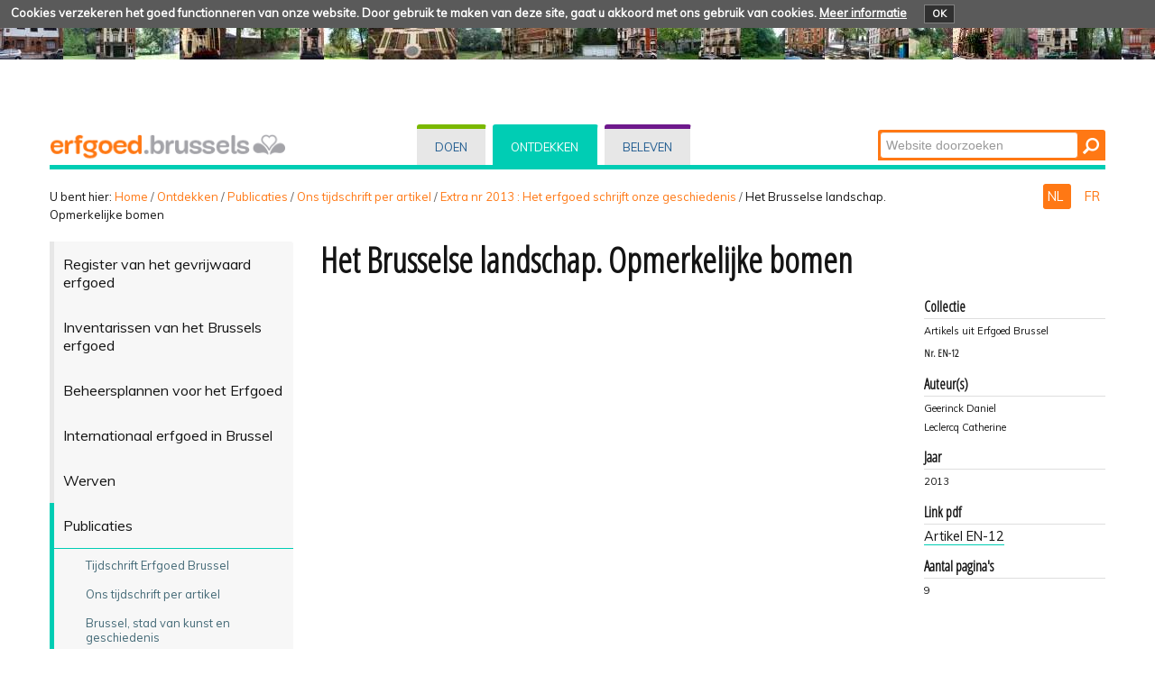

--- FILE ---
content_type: text/html;charset=utf-8
request_url: https://monadm.irisnet.be/nl/ontdekken/publicaties/ons-tijdschrift-per-artikel/extra-nr-2013-erfgoed-schrijft-onze-geschiedenis/het-brusselse-landschap-opmerkelijke-bomen
body_size: 49317
content:
<!DOCTYPE html PUBLIC "-//W3C//DTD XHTML 1.0 Transitional//EN" "http://www.w3.org/TR/xhtml1/DTD/xhtml1-transitional.dtd">
<html xmlns="http://www.w3.org/1999/xhtml" lang="nl" xml:lang="nl"><head><meta http-equiv="Content-Type" content="text/html; charset=UTF-8" /><base href="https://monadm.irisnet.be/nl/ontdekken/publicaties/ons-tijdschrift-per-artikel/extra-nr-2013-erfgoed-schrijft-onze-geschiedenis/het-brusselse-landschap-opmerkelijke-bomen" /><link rel="stylesheet" type="text/css" media="screen" href="https://monadm.irisnet.be/portal_css/plonetheme.monument/reset-cachekey-b57ab694b75ec695aa97d7590eae4f67.css" /><link rel="stylesheet" type="text/css" href="https://monadm.irisnet.be/portal_css/plonetheme.monument/public-cachekey-6ca84c78bf9da5b31854ed73d4e39a60.css" /><link rel="stylesheet" type="text/css" href="https://monadm.irisnet.be/portal_css/plonetheme.monument/resourcecollective.js.fullcalendarfullcalendar-cachekey-3d3436173dd840c27d04f270bb7e7cf9.css" /><style type="text/css">@import url(https://monadm.irisnet.be/portal_css/plonetheme.monument/resourcecollective.js.colorpicker-cachekey-004447f40625be60c697b6c218a0ebe9.css);</style><link rel="stylesheet" type="text/css" href="https://monadm.irisnet.be/portal_css/plonetheme.monument/resourcecollective.js.bootstrapcssbootstrap.min-cachekey-064aa7fafb06e060ce36a1e83ec2195d.css" /><link rel="stylesheet" type="text/css" href="https://monadm.irisnet.be/portal_css/plonetheme.monument/themeplonetheme.monumentcsstheme-cachekey-a41b33324ac59cef2139c1adac7d9619.css" /><link rel="stylesheet" type="text/css" media="screen" href="https://monadm.irisnet.be/portal_css/plonetheme.monument/resourcepublicationpublication-cachekey-176c44ad28736cdf1f7f9ead06206f5d.css" /><style type="text/css" media="screen">@import url(https://monadm.irisnet.be/portal_css/plonetheme.monument/resourceeasyslider-portlet-cachekey-cba9a30b075130a36e03df5f0abb4d63.css);</style><link rel="stylesheet" type="text/css" href="https://monadm.irisnet.be/portal_css/plonetheme.monument/resourcejquery.datatablesmediacssjquery.dataTables-cachekey-46ede1a926876a8141666b1f873a1ccd.css" /><link rel="canonical" href="https://monadm.irisnet.be/nl/ontdekken/publicaties/ons-tijdschrift-per-artikel/extra-nr-2013-erfgoed-schrijft-onze-geschiedenis/het-brusselse-landschap-opmerkelijke-bomen" /><link rel="search" href="https://monadm.irisnet.be/nl/@@search" title="Doorzoek deze site" /><link rel="alternate" href="https://monadm.irisnet.be/fr/decouvrir/publications/notre-revue-par-article/hors-serie-2013-le-patrimoine-ecrit-notre-histoire/le-paysage-de-bruxelles-apercu-des-arbres-remarquables" hreflang="fr" /><script type="text/javascript" src="https://monadm.irisnet.be/portal_javascripts/plonetheme.monument/resourceplone.app.jquery-cachekey-29313959406819de74eae7c3e1d10027.js"></script><script type="text/javascript" src="https://monadm.irisnet.be/portal_javascripts/plonetheme.monument/resourcecollective.js.fullcalendarfullcalendar.min-cachekey-f50c26d4514c7ba9940c9d116294a15c.js"></script><script type="text/javascript" src="https://monadm.irisnet.be/portal_javascripts/plonetheme.monument/resourcecollective.js.colorpicker.jseye-cachekey-d9bf2906cdec242769229362f0a8b481.js"></script><script type="text/javascript" src="https://monadm.irisnet.be/portal_javascripts/plonetheme.monument/resourcecollective.js.bootstrapjsbootstrap.min-cachekey-7d2407f70e54e97e63df4de8983aee51.js"></script><script type="text/javascript" src="https://monadm.irisnet.be/portal_javascripts/plonetheme.monument/resourceeasyslider-portlet-cachekey-eb9c839bd9ff063ba1880256bf82441b.js"></script><script type="text/javascript" src="https://monadm.irisnet.be/portal_javascripts/plonetheme.monument/resourcejquery.datatables-cachekey-a1447f436fdc1d0a039aae3a779d9f92.js"></script><script type="text/javascript">
        jQuery(function($){
            if (typeof($.datepicker) != "undefined"){
              $.datepicker.setDefaults(
                jQuery.extend($.datepicker.regional['nl'],
                {dateFormat: 'dd-mm-yy'}));
            }
        });
        </script><script type="text/javascript">
                $( document ).ready( function() {
                    var links = sessionStorage.getItem('publications');
                    var lang = $("html").attr("lang");
                    var trans = {
                        'nl': {'previous': "&#171; Vorige : ", 'next': " Volgende : "},
                        'fr': {'previous': "&#171; Précédent : ", 'next': " Suivant : "},
                    };
                    if (links) {
                        var linksArray = JSON.parse(links);
                        var currentURL = document.URL;
                        for (i = 0; i < linksArray.length; i++) {
                            var link = linksArray[i];
                            var href = link.match(/href="([^"]*)/)[1];
                            if (href == currentURL) {
                                previousIndex = i - 1;
                                if (previousIndex < 0) {
                                    previousIndex = linksArray.length - 1;
                                }
                                nextIndex = i + 1;
                                if (nextIndex >= linksArray.length) {
                                    nextIndex = 0;
                                }
                                $(" #previous-publication ").html(linksArray[previousIndex]);
                                $(" #next-publication ").html(linksArray[nextIndex]);
                            }
                        }
                    }
                    $(" #previous-publication a ").prepend(trans[lang].previous);
                    $(" #next-publication a").prepend(trans[lang].next);
                    $(" #next-publication a").append(" &#187; ");
                });
            </script><meta charset="utf-8" /><meta name="viewport" content="width=device-width, initial-scale=1.0" /><title>Het Brusselse landschap. Opmerkelijke bomen — Patrimoine - Erfgoed</title><!--link rel="stylesheet" href="css/theme.css" /--><link href="https://fonts.googleapis.com/css?family=Dosis:400,600" rel="stylesheet" type="text/css" /><link href="https://fonts.googleapis.com/css?family=Open+Sans+Condensed:300" rel="stylesheet" type="text/css" /><link href="https://fonts.googleapis.com/css?family=Muli" rel="stylesheet" type="text/css" /><link rel="apple-touch-icon" href="/++theme++plonetheme.monument/images/touch-icon-iphone.png" /><link rel="apple-touch-icon" sizes="76x76" href="/++theme++plonetheme.monument/images/touch-icon-ipad.png" /><link rel="apple-touch-icon" sizes="120x120" href="/++theme++plonetheme.monument/images/touch-icon-iphone-retina.png" /><link rel="apple-touch-icon" sizes="152x152" href="/++theme++plonetheme.monument/images/touch-icon-ipad-retina.png" /><link rel="shortcut icon" type="image/x-icon" href="/++theme++plonetheme.monument/images/favicon.ico" /><style type="text/css" media="screen"></style></head><body class="plonesite two-columns-left template-publication_view portaltype-publication site-nl section-ontdekken subsection-publicaties subsection-publicaties-ons-tijdschrift-per-artikel subsection-publicaties-ons-tijdschrift-per-artikel-extra-nr-2013-erfgoed-schrijft-onze-geschiedenis userrole-anonymous" dir="ltr"><div class="cookiepolicy">
    <div class="cookiepolicy-txt">
        <span>Cookies verzekeren het goed functionneren van onze website. Door gebruik te maken van deze site, gaat u akkoord met ons gebruik van cookies.</span>

        <a class="cookiepolicy-link" href="https://monadm.irisnet.be/nl/cookiepolicy">Meer informatie</a>

        <a class="cookiepolicy-btn cookiepolicy-close" href="#">OK</a>
    </div>
</div><a name="HAUT" id="HAUT"></a><div class="container" id="header">
  <div class="row">
    <div class="span4" id="portal-logo-wrapper"><a href="https://monadm.irisnet.be/nl">
            <img src="++theme++plonetheme.monument/images/spacer.gif" alt="erfgoed.brussels" />
        </a></div>
    <div class="span5">
      <div class="row-fluid">
        <div id="globalnav-wrapper">
          <div class="row-fluid">
            <div class="navbar">
              <div class="navbar-inner">
                <div class="container"> 
                  <a class="btn btn-navbar" data-toggle="collapse" data-target=".nav-collapse"> <span class="navbar-txt">Navigation</span> <span class="navbar-icon"><span class="icon-bar"></span> <span class="icon-bar"></span> <span class="icon-bar"></span></span><span style="clear:both;"></span> </a> 
                  <div class="nav-collapse collapse">
                    <ul id="portal-globalnav">
                    <li id="portaltab-index_html" class="plain"><a href="https://monadm.irisnet.be/nl" title="">Home</a></li><li id="portaltab-doen" class="plain"><a href="https://monadm.irisnet.be/nl/doen" title="Rechtstreekse ingreep op vastgoed">Doen</a></li><li id="portaltab-ontdekken" class="selected"><a href="https://monadm.irisnet.be/nl/ontdekken" title="">Ontdekken</a></li><li id="portaltab-beleven" class="plain"><a href="https://monadm.irisnet.be/nl/beleven" title="">Beleven</a></li></ul></div>
                </div>
              </div>
            </div>
            <div style="clear:both;"></div>
          </div>
        </div>
      </div>
    </div>
    <div class="span3">
      <div id="portal-searchbox"> 

    <form id="nolivesearchGadget_form" action="https://monadm.irisnet.be/nl/@@search">

        <div class="LSBox">
        <label class="hiddenStructure" for="nolivesearchGadget">Zoek</label>

        <input name="SearchableText" type="text" size="18" title="Website doorzoeken" placeholder="Website doorzoeken" accesskey="4" class="searchField" id="nolivesearchGadget" /><input class="searchButton" type="submit" value="Zoeken" />

        <div class="LSResult" id="LSResult"><div class="LSShadow" id="LSShadow"></div></div>
        </div>
    </form>

    <div id="portal-advanced-search" class="hiddenStructure">
        <a href="https://monadm.irisnet.be/nl/@@search" accesskey="5">Geavanceerd zoeken...</a>
    </div>

</div>
    </div>
    <div class="span12 border-bottom"></div>
  </div>
</div><div class="container">
  <div class="row">
    <div class="span10">
      <div id="portal-breadcrumbs">

    <span id="breadcrumbs-you-are-here">U bent hier:</span>
    <span id="breadcrumbs-home">
        <a href="https://monadm.irisnet.be/nl">Home</a>
        <span class="breadcrumbSeparator">
            /
            
        </span>
    </span>
    <span id="breadcrumbs-1" dir="ltr">
        
            <a href="https://monadm.irisnet.be/nl/ontdekken">Ontdekken</a>
            <span class="breadcrumbSeparator">
                /
                
            </span>
            
         
    </span>
    <span id="breadcrumbs-2" dir="ltr">
        
            <a href="https://monadm.irisnet.be/nl/ontdekken/publicaties">Publicaties</a>
            <span class="breadcrumbSeparator">
                /
                
            </span>
            
         
    </span>
    <span id="breadcrumbs-3" dir="ltr">
        
            <a href="https://monadm.irisnet.be/nl/ontdekken/publicaties/ons-tijdschrift-per-artikel">Ons tijdschrift per artikel</a>
            <span class="breadcrumbSeparator">
                /
                
            </span>
            
         
    </span>
    <span id="breadcrumbs-4" dir="ltr">
        
            <a href="https://monadm.irisnet.be/nl/ontdekken/publicaties/ons-tijdschrift-per-artikel/extra-nr-2013-erfgoed-schrijft-onze-geschiedenis">Extra nr 2013 : Het erfgoed schrijft onze geschiedenis</a>
            <span class="breadcrumbSeparator">
                /
                
            </span>
            
         
    </span>
    <span id="breadcrumbs-5" dir="ltr">
        
            
            
            <span id="breadcrumbs-current">Het Brusselse landschap. Opmerkelijke bomen</span>
         
    </span>

</div>
    </div>
    <div class="span2" id="languages">
      <ul id="portal-languageselector"><li class="currentLanguage language-nl">
        <a href="https://monadm.irisnet.be/nl/ontdekken/publicaties/ons-tijdschrift-per-artikel/extra-nr-2013-erfgoed-schrijft-onze-geschiedenis/het-brusselse-landschap-opmerkelijke-bomen?set_language=nl" title="Nederlands">
        NL
    </a>
    </li>
    
    
    <li class="language-fr">
        <a href="https://monadm.irisnet.be/fr/decouvrir/publications/notre-revue-par-article/hors-serie-2013-le-patrimoine-ecrit-notre-histoire/le-paysage-de-bruxelles-apercu-des-arbres-remarquables?set_language=fr" title="Français">
      FR
    </a>
    </li>
    
</ul></div>
  </div>
 <div class="row">
  <div class="span3" id="portal-column-one">
  
  
            
                
<div class="portletWrapper" data-portlethash="706c6f6e652e6c656674636f6c756d6e0a636f6e746578740a2f506c6f6e650a6e617669676174696f6e" id="portletwrapper-706c6f6e652e6c656674636f6c756d6e0a636f6e746578740a2f506c6f6e650a6e617669676174696f6e">
<div class="portlet portletNavigationTree navigation">

    <h2 class="portletHeader hiddenStructure">
        <span class="portletTopLeft"></span>
        <a href="https://monadm.irisnet.be/nl/ontdekken" class="tile">Navigatie</a>
        <span class="portletTopRight"></span>
    </h2>

    <div class="portletItem lastItem">
        <ul class="navTree navTreeLevel0"><li class="navTreeItem visualNoMarker navTreeFolderish section-register-van-het-gevrijwaard-erfgoed">

    


        <a href="https://monadm.irisnet.be/nl/ontdekken/register-van-het-gevrijwaard-erfgoed" class="state-published navTreeFolderish contenttype-folder" title="">
            
            <span>Register van het gevrijwaard erfgoed</span>
        </a>

        

    
</li>


<li class="navTreeItem visualNoMarker navTreeFolderish section-de-brusselse-erfgoedinventarissen">

    


        <a href="https://monadm.irisnet.be/nl/ontdekken/de-brusselse-erfgoedinventarissen" class="state-published navTreeFolderish contenttype-folder" title="">
            
            <span>Inventarissen van het Brussels erfgoed</span>
        </a>

        

    
</li>


<li class="navTreeItem visualNoMarker navTreeFolderish section-beheersplannen-voor-het-erfgoed">

    


        <a href="https://monadm.irisnet.be/nl/ontdekken/beheersplannen-voor-het-erfgoed" class="state-published navTreeFolderish contenttype-folder" title="">
            
            <span>Beheersplannen voor het Erfgoed</span>
        </a>

        

    
</li>


<li class="navTreeItem visualNoMarker navTreeFolderish section-internationaal-erfgoed-in-brussel">

    


        <a href="https://monadm.irisnet.be/nl/ontdekken/internationaal-erfgoed-in-brussel" class="state-published navTreeFolderish contenttype-folder" title="">
            
            <span>Internationaal erfgoed in Brussel</span>
        </a>

        

    
</li>


<li class="navTreeItem visualNoMarker navTreeFolderish section-werven">

    


        <a href="https://monadm.irisnet.be/nl/ontdekken/werven" class="state-published navTreeFolderish contenttype-folder" title="">
            
            <span>Werven</span>
        </a>

        

    
</li>


<li class="navTreeItem visualNoMarker navTreeItemInPath navTreeFolderish section-publicaties">

    


        <a href="https://monadm.irisnet.be/nl/ontdekken/publicaties" class="state-published navTreeItemInPath navTreeFolderish contenttype-folder" title="">
            
            <span>Publicaties</span>
        </a>

        
            <ul class="navTree navTreeLevel1"><li class="navTreeItem visualNoMarker navTreeFolderish section-tijdschrift-erfgoed-brussel">

    


        <a href="https://monadm.irisnet.be/nl/ontdekken/publicaties/tijdschrift-erfgoed-brussel" class="state-published navTreeFolderish contenttype-folder" title="">
            
            <span>Tijdschrift Erfgoed Brussel</span>
        </a>

        

    
</li>


<li class="navTreeItem visualNoMarker navTreeItemInPath navTreeFolderish section-ons-tijdschrift-per-artikel">

    


        <a href="https://monadm.irisnet.be/nl/ontdekken/publicaties/ons-tijdschrift-per-artikel" class="state-published navTreeItemInPath navTreeFolderish contenttype-folder" title="Apparte artikels">
            
            <span>Ons tijdschrift per artikel</span>
        </a>

        
            <ul class="navTree navTreeLevel2"><li class="navTreeItem visualNoMarker section-alle-beschikbare-artikels">

    


        <a href="https://monadm.irisnet.be/nl/ontdekken/publicaties/ons-tijdschrift-per-artikel/alle-beschikbare-artikels" class="state-published contenttype-document" title="">
            
            <span>Alle beschikbare artikels</span>
        </a>

        

    
</li>


<li class="navTreeItem visualNoMarker navTreeItemInPath navTreeFolderish section-extra-nr-2013-erfgoed-schrijft-onze-geschiedenis">

    


        <a href="https://monadm.irisnet.be/nl/ontdekken/publicaties/ons-tijdschrift-per-artikel/extra-nr-2013-erfgoed-schrijft-onze-geschiedenis" class="state-published navTreeItemInPath navTreeFolderish contenttype-folder" title="">
            
            <span>Extra nr 2013 : Het erfgoed schrijft onze geschiedenis</span>
        </a>

        
            <ul class="navTree navTreeLevel3"><li class="navTreeItem visualNoMarker section-de-geboorte-van-brussel-de-eerste-volkeren">

    


        <a href="https://monadm.irisnet.be/nl/ontdekken/publicaties/ons-tijdschrift-per-artikel/extra-nr-2013-erfgoed-schrijft-onze-geschiedenis/de-geboorte-van-brussel-de-eerste-volkeren" class="state-published contenttype-publication" title="">
            
            <span>De geboorte van Brussel. De eerste volkeren</span>
        </a>

        

    
</li>


<li class="navTreeItem visualNoMarker section-de-geboorte-van-brussel-de-vroegste-ontwikkeling">

    


        <a href="https://monadm.irisnet.be/nl/ontdekken/publicaties/ons-tijdschrift-per-artikel/extra-nr-2013-erfgoed-schrijft-onze-geschiedenis/de-geboorte-van-brussel-de-vroegste-ontwikkeling" class="state-published contenttype-publication" title="">
            
            <span>De geboorte van Brussel. De vroegste ontwikkeling</span>
        </a>

        

    
</li>


<li class="navTreeItem visualNoMarker section-de-luier-van-een-hoofdstad-een-hoofdstad-van-zuid">

    


        <a href="https://monadm.irisnet.be/nl/ontdekken/publicaties/ons-tijdschrift-per-artikel/extra-nr-2013-erfgoed-schrijft-onze-geschiedenis/de-luier-van-een-hoofdstad-een-hoofdstad-van-zuid-brabant" class="state-published contenttype-publication" title="">
            
            <span>De luister van een hoofdstad. Een hoofdstad van Zuid-Brabant</span>
        </a>

        

    
</li>


<li class="navTreeItem visualNoMarker section-de-luister-van-een-hoofdstad-brussel-centrum-van">

    


        <a href="https://monadm.irisnet.be/nl/ontdekken/publicaties/ons-tijdschrift-per-artikel/extra-nr-2013-erfgoed-schrijft-onze-geschiedenis/de-luister-van-een-hoofdstad-brussel-centrum-van-de-zuiderlijke-nederlanden" class="state-published contenttype-publication" title="">
            
            <span>De luister van een hoofdstad. Brussel, centrum van de Zuiderlijke Nederlanden</span>
        </a>

        

    
</li>


<li class="navTreeItem visualNoMarker section-klassiek-brussel-de-invloed-van-het-rocaille">

    


        <a href="https://monadm.irisnet.be/nl/ontdekken/publicaties/ons-tijdschrift-per-artikel/extra-nr-2013-erfgoed-schrijft-onze-geschiedenis/klassiek-brussel-de-invloed-van-het-rocaille" class="state-published contenttype-publication" title="">
            
            <span>Klassiek Brussel. De invloed van het rocaille</span>
        </a>

        

    
</li>


<li class="navTreeItem visualNoMarker section-klassiek-brussel-het-neoclassicistische-erfgoed">

    


        <a href="https://monadm.irisnet.be/nl/ontdekken/publicaties/ons-tijdschrift-per-artikel/extra-nr-2013-erfgoed-schrijft-onze-geschiedenis/klassiek-brussel-het-neoclassicistische-erfgoed" class="state-published contenttype-publication" title="">
            
            <span>Klassiek Brussel. Het neoclassicistische erfgoed</span>
        </a>

        

    
</li>


<li class="navTreeItem visualNoMarker section-brussel-metropool-van-de-burgerij-de-openbare">

    


        <a href="https://monadm.irisnet.be/nl/ontdekken/publicaties/ons-tijdschrift-per-artikel/extra-nr-2013-erfgoed-schrijft-onze-geschiedenis/brussel-metropool-van-de-burgerij-de-openbare-gebouwen-in-de-19de-eeuw" class="state-published contenttype-publication" title="">
            
            <span>Brussel, metropool van de burgerij. De openbare gebouwen in de 19de eeuw</span>
        </a>

        

    
</li>


<li class="navTreeItem visualNoMarker section-brussel-metropool-van-de-burgerij-brusselse">

    


        <a href="https://monadm.irisnet.be/nl/ontdekken/publicaties/ons-tijdschrift-per-artikel/extra-nr-2013-erfgoed-schrijft-onze-geschiedenis/brussel-metropool-van-de-burgerij-brusselse-woonhuisarchitectuur" class="state-published contenttype-publication" title="">
            
            <span>Brussel, metropool van de burgerij. Brusselse woonhuisarchitectuur</span>
        </a>

        

    
</li>


<li class="navTreeItem visualNoMarker section-modern-en-eigentijds-brussel-het-interbellum">

    


        <a href="https://monadm.irisnet.be/nl/ontdekken/publicaties/ons-tijdschrift-per-artikel/extra-nr-2013-erfgoed-schrijft-onze-geschiedenis/modern-en-eigentijds-brussel-het-interbellum" class="state-published contenttype-publication" title="">
            
            <span>Modern en eigentijds Brussel. Het interbellum</span>
        </a>

        

    
</li>


<li class="navTreeItem visualNoMarker section-modern-en-eigentijds-brussel-een-hoofdstad-in">

    


        <a href="https://monadm.irisnet.be/nl/ontdekken/publicaties/ons-tijdschrift-per-artikel/extra-nr-2013-erfgoed-schrijft-onze-geschiedenis/modern-en-eigentijds-brussel-een-hoofdstad-in-beweging" class="state-published contenttype-publication" title="">
            
            <span>Modern en eigentijds Brussel. Een hoofdstad in beweging?</span>
        </a>

        

    
</li>


<li class="navTreeItem visualNoMarker section-het-brusselse-landschap-groene-ruimten">

    


        <a href="https://monadm.irisnet.be/nl/ontdekken/publicaties/ons-tijdschrift-per-artikel/extra-nr-2013-erfgoed-schrijft-onze-geschiedenis/het-brusselse-landschap-groene-ruimten" class="state-published contenttype-publication" title="">
            
            <span>Het Brusselse landschap. Groene ruimten</span>
        </a>

        

    
</li>


<li class="navTreeItem visualNoMarker navTreeCurrentNode section-het-brusselse-landschap-opmerkelijke-bomen">

    


        <a href="https://monadm.irisnet.be/nl/ontdekken/publicaties/ons-tijdschrift-per-artikel/extra-nr-2013-erfgoed-schrijft-onze-geschiedenis/het-brusselse-landschap-opmerkelijke-bomen" class="state-published navTreeCurrentItem navTreeCurrentNode contenttype-publication" title="">
            
            <span>Het Brusselse landschap. Opmerkelijke bomen</span>
        </a>

        

    
</li>


<li class="navTreeItem visualNoMarker section-het-brusselse-landschap-het-landelijke-erfgoed">

    


        <a href="https://monadm.irisnet.be/nl/ontdekken/publicaties/ons-tijdschrift-per-artikel/extra-nr-2013-erfgoed-schrijft-onze-geschiedenis/het-brusselse-landschap-het-landelijke-erfgoed" class="state-published contenttype-publication" title="">
            
            <span>Het Brusselse landschap. Het landelijke erfgoed</span>
        </a>

        

    
</li>


<li class="navTreeItem visualNoMarker section-het-brusselse-landschap-industrieel-erfgoed">

    


        <a href="https://monadm.irisnet.be/nl/ontdekken/publicaties/ons-tijdschrift-per-artikel/extra-nr-2013-erfgoed-schrijft-onze-geschiedenis/het-brusselse-landschap-industrieel-erfgoed" class="state-published contenttype-publication" title="">
            
            <span>Het Brusselse landschap. Industrieel erfgoed</span>
        </a>

        

    
</li>




            </ul></li>


<li class="navTreeItem visualNoMarker navTreeFolderish section-extra-nr-2018-de-restauratie-van-een-uitzonderlijk">

    


        <a href="https://monadm.irisnet.be/nl/ontdekken/publicaties/ons-tijdschrift-per-artikel/extra-nr-2018-de-restauratie-van-een-uitzonderlijk-decor" class="state-published navTreeFolderish contenttype-folder" title="de gevels van de Grote Markt">
            
            <span>Extra nr 2018 : De restauratie van een uitzonderlijk decor</span>
        </a>

        

    
</li>


<li class="navTreeItem visualNoMarker navTreeFolderish section-special-editon-2018-th-restauration-of-an">

    


        <a href="https://monadm.irisnet.be/nl/ontdekken/publicaties/ons-tijdschrift-per-artikel/special-editon-2018-th-restauration-of-an-exceptional-decorative-environment" class="state-published navTreeFolderish contenttype-folder" title="The Facades of the Grand Place ">
            
            <span>Special Editon 2018 : The Restauration of an Exceptional Decorative Environment </span>
        </a>

        

    
</li>


<li class="navTreeItem visualNoMarker navTreeFolderish section-nr-1-terug-naar-school">

    


        <a href="https://monadm.irisnet.be/nl/ontdekken/publicaties/ons-tijdschrift-per-artikel/nr-1-terug-naar-school" class="state-published navTreeFolderish contenttype-folder" title="">
            
            <span>nr 1 : Terug naar school</span>
        </a>

        

    
</li>


<li class="navTreeItem visualNoMarker navTreeFolderish section-nr-2-hallepoort">

    


        <a href="https://monadm.irisnet.be/nl/ontdekken/publicaties/ons-tijdschrift-per-artikel/nr-2-hallepoort" class="state-published navTreeFolderish contenttype-folder" title="">
            
            <span>nr 2 : De Hallepoort</span>
        </a>

        

    
</li>


<li class="navTreeItem visualNoMarker navTreeFolderish section-nr-3-4-de-kunst-van-het-bouwen">

    


        <a href="https://monadm.irisnet.be/nl/ontdekken/publicaties/ons-tijdschrift-per-artikel/nr-3-4-de-kunst-van-het-bouwen" class="state-published navTreeFolderish contenttype-folder" title="">
            
            <span>nr 3-4 : De kunst van het bouwen</span>
        </a>

        

    
</li>


<li class="navTreeItem visualNoMarker navTreeFolderish section-nr-5-hotel-dewez">

    


        <a href="https://monadm.irisnet.be/nl/ontdekken/publicaties/ons-tijdschrift-per-artikel/nr-5-hotel-dewez" class="state-published navTreeFolderish contenttype-folder" title="">
            
            <span>nr 5 : Hôtel Dewez</span>
        </a>

        

    
</li>


<li class="navTreeItem visualNoMarker navTreeFolderish section-nr-6-7-brussel-m-as-tu-vu">

    


        <a href="https://monadm.irisnet.be/nl/ontdekken/publicaties/ons-tijdschrift-per-artikel/nr-6-7-brussel-m-as-tu-vu" class="state-published navTreeFolderish contenttype-folder" title="September 2013&#13;&#10;Dossier : Brussel, m'as-tu vu?">
            
            <span>nr 6-7 : Brussel, m'as-tu vu?</span>
        </a>

        

    
</li>


<li class="navTreeItem visualNoMarker navTreeFolderish section-nr-8-industriele-architectuur">

    


        <a href="https://monadm.irisnet.be/nl/ontdekken/publicaties/ons-tijdschrift-per-artikel/nr-8-industriele-architectuur" class="state-published navTreeFolderish contenttype-folder" title="">
            
            <span>nr 8 : Industriële architectuur</span>
        </a>

        

    
</li>


<li class="navTreeItem visualNoMarker navTreeFolderish section-nr-9-parken-en-tuinen">

    


        <a href="https://monadm.irisnet.be/nl/ontdekken/publicaties/ons-tijdschrift-per-artikel/nr-9-parken-en-tuinen" class="state-published navTreeFolderish contenttype-folder" title="">
            
            <span>nr 9 : Parken en tuinen</span>
        </a>

        

    
</li>


<li class="navTreeItem visualNoMarker navTreeFolderish section-nr-10-jean-baptiste-dewin">

    


        <a href="https://monadm.irisnet.be/nl/ontdekken/publicaties/ons-tijdschrift-per-artikel/nr-10-jean-baptiste-dewin" class="state-published navTreeFolderish contenttype-folder" title="">
            
            <span>nr 10 : Jean-Baptiste Dewin</span>
        </a>

        

    
</li>


<li class="navTreeItem visualNoMarker navTreeFolderish section-nr-11-12-geschiedenis-en-herinnering">

    


        <a href="https://monadm.irisnet.be/nl/ontdekken/publicaties/ons-tijdschrift-per-artikel/nr-11-12-geschiedenis-en-herinnering" class="state-published navTreeFolderish contenttype-folder" title="">
            
            <span>nr 11-12 : Geschiedenis en herinnering</span>
        </a>

        

    
</li>


<li class="navTreeItem visualNoMarker navTreeFolderish section-nr-13-cultusgebouwen">

    


        <a href="https://monadm.irisnet.be/nl/ontdekken/publicaties/ons-tijdschrift-per-artikel/nr-13-cultusgebouwen" class="state-published navTreeFolderish contenttype-folder" title="">
            
            <span>nr 13 : Cultusgebouwen</span>
        </a>

        

    
</li>


<li class="navTreeItem visualNoMarker navTreeFolderish section-nr-14-zonienwoud">

    


        <a href="https://monadm.irisnet.be/nl/ontdekken/publicaties/ons-tijdschrift-per-artikel/nr-14-zonienwoud" class="state-published navTreeFolderish contenttype-folder" title="">
            
            <span>nr 14 : Het Zoniënwoud</span>
        </a>

        

    
</li>


<li class="navTreeItem visualNoMarker navTreeFolderish section-nr-15-16-ateliers-fabrieken-en-kantoren">

    


        <a href="https://monadm.irisnet.be/nl/ontdekken/publicaties/ons-tijdschrift-per-artikel/nr-15-16-ateliers-fabrieken-en-kantoren" class="state-published navTreeFolderish contenttype-folder" title="">
            
            <span>nr 15-16 : Ateliers, fabrieken en kantoren</span>
        </a>

        

    
</li>


<li class="navTreeItem visualNoMarker navTreeFolderish section-nr-17-stadsarcheologie">

    


        <a href="https://monadm.irisnet.be/nl/ontdekken/publicaties/ons-tijdschrift-per-artikel/nr-17-stadsarcheologie" class="state-published navTreeFolderish contenttype-folder" title="">
            
            <span>nr 17 : Stadsarcheologie</span>
        </a>

        

    
</li>


<li class="navTreeItem visualNoMarker navTreeFolderish section-nr-18-gemeentehuizen">

    


        <a href="https://monadm.irisnet.be/nl/ontdekken/publicaties/ons-tijdschrift-per-artikel/nr-18-gemeentehuizen" class="state-published navTreeFolderish contenttype-folder" title="">
            
            <span>nr 18 : De Gemeentehuizen</span>
        </a>

        

    
</li>


<li class="navTreeItem visualNoMarker navTreeFolderish section-nr-19-20-stijlen-gerecycleerd">

    


        <a href="https://monadm.irisnet.be/nl/ontdekken/publicaties/ons-tijdschrift-per-artikel/nr-19-20-stijlen-gerecycleerd" class="state-published navTreeFolderish contenttype-folder" title="">
            
            <span>nr 19-20 : Stijlen gerecycleerd</span>
        </a>

        

    
</li>


<li class="navTreeItem visualNoMarker navTreeFolderish section-nr-21-victor-besme">

    


        <a href="https://monadm.irisnet.be/nl/ontdekken/publicaties/ons-tijdschrift-per-artikel/nr-21-victor-besme" class="state-published navTreeFolderish contenttype-folder" title="">
            
            <span>nr 21 : Victor Besme</span>
        </a>

        

    
</li>


<li class="navTreeItem visualNoMarker navTreeFolderish section-nr-22-art-nouveau">

    


        <a href="https://monadm.irisnet.be/nl/ontdekken/publicaties/ons-tijdschrift-per-artikel/nr-22-art-nouveau" class="state-published navTreeFolderish contenttype-folder" title="">
            
            <span>nr 22 : art nouveau</span>
        </a>

        

    
</li>


<li class="navTreeItem visualNoMarker navTreeFolderish section-nr-23-24-natuur-in-de-stad">

    


        <a href="https://monadm.irisnet.be/nl/ontdekken/publicaties/ons-tijdschrift-per-artikel/nr-23-24-natuur-in-de-stad" class="state-published navTreeFolderish contenttype-folder" title="">
            
            <span>nr 23-24 : Natuur in de stad</span>
        </a>

        

    
</li>


<li class="navTreeItem visualNoMarker navTreeFolderish section-nr-25-conservatie-op-de-steigers">

    


        <a href="https://monadm.irisnet.be/nl/ontdekken/publicaties/ons-tijdschrift-per-artikel/nr-25-conservatie-op-de-steigers" class="state-published navTreeFolderish contenttype-folder" title="">
            
            <span>nr 25 : Conservatie op de steigers</span>
        </a>

        

    
</li>


<li class="navTreeItem visualNoMarker navTreeFolderish section-nr26-27-kunstenaarsateliers">

    


        <a href="https://monadm.irisnet.be/nl/ontdekken/publicaties/ons-tijdschrift-per-artikel/nr26-27-kunstenaarsateliers" class="state-published navTreeFolderish contenttype-folder" title="">
            
            <span>nr 26-27 : Kunstenaarsateliers</span>
        </a>

        

    
</li>


<li class="navTreeItem visualNoMarker navTreeFolderish section-nr-28-het-erfgoed-dat-zijn-wij">

    


        <a href="https://monadm.irisnet.be/nl/ontdekken/publicaties/ons-tijdschrift-per-artikel/nr-28-het-erfgoed-dat-zijn-wij" class="state-published navTreeFolderish contenttype-folder" title="">
            
            <span>Nr 28 - Het erfgoed dat zijn wij !</span>
        </a>

        

    
</li>


<li class="navTreeItem visualNoMarker navTreeFolderish section-nr-29-historische-interieurs">

    


        <a href="https://monadm.irisnet.be/nl/ontdekken/publicaties/ons-tijdschrift-per-artikel/nr-29-historische-interieurs" class="state-published navTreeFolderish contenttype-folder" title="">
            
            <span>Nr 29 : Historische interieurs</span>
        </a>

        

    
</li>


<li class="navTreeItem visualNoMarker navTreeFolderish section-ndeg30-beton">

    


        <a href="https://monadm.irisnet.be/nl/ontdekken/publicaties/ons-tijdschrift-per-artikel/ndeg30-beton" class="state-published navTreeFolderish contenttype-folder" title="">
            
            <span>N°30 : Beton</span>
        </a>

        

    
</li>


<li class="navTreeItem visualNoMarker navTreeFolderish section-nr-31-een-plaats-voor-kunst">

    


        <a href="https://monadm.irisnet.be/nl/ontdekken/publicaties/ons-tijdschrift-per-artikel/nr-31-een-plaats-voor-kunst" class="state-published navTreeFolderish contenttype-folder" title="">
            
            <span>Nr 31 : Een plaats voor kunst</span>
        </a>

        

    
</li>


<li class="navTreeItem visualNoMarker navTreeFolderish section-nr-32-de-straat-anders-bekeken">

    


        <a href="https://monadm.irisnet.be/nl/ontdekken/publicaties/ons-tijdschrift-per-artikel/nr-32-de-straat-anders-bekeken" class="state-published navTreeFolderish contenttype-folder" title="">
            
            <span>Nr 32 : De straat anders bekeken</span>
        </a>

        

    
</li>


<li class="navTreeItem visualNoMarker navTreeFolderish section-nr-33-lucht-warmte-licht">

    


        <a href="https://monadm.irisnet.be/nl/ontdekken/publicaties/ons-tijdschrift-per-artikel/nr-33-lucht-warmte-licht" class="state-published navTreeFolderish contenttype-folder" title="">
            
            <span>Nr 33 : Lucht, warmte, licht</span>
        </a>

        

    
</li>


<li class="navTreeItem visualNoMarker navTreeFolderish section-nr34-kleuren-en-texturen">

    


        <a href="https://monadm.irisnet.be/nl/ontdekken/publicaties/ons-tijdschrift-per-artikel/nr34-kleuren-en-texturen" class="state-published navTreeFolderish contenttype-folder" title="">
            
            <span>Nr34: Kleuren en Texturen</span>
        </a>

        

    
</li>


<li class="navTreeItem visualNoMarker navTreeFolderish section-nr-35-georges-houtstont-en-de-ornamentenkoorts-van">

    


        <a href="https://monadm.irisnet.be/nl/ontdekken/publicaties/ons-tijdschrift-per-artikel/nr-35-georges-houtstont-en-de-ornamentenkoorts-van-de-belle-epoque" class="state-published navTreeFolderish contenttype-folder" title="">
            
            <span>Nr 35: Georges Houtstont en de ornamentenkoorts van de belle époque</span>
        </a>

        

    
</li>


<li class="navTreeItem visualNoMarker navTreeFolderish section-nr-36-gezichtspunten">

    


        <a href="https://monadm.irisnet.be/nl/ontdekken/publicaties/ons-tijdschrift-per-artikel/nr-36-gezichtspunten" class="state-published navTreeFolderish contenttype-folder" title="Bevat de fiches van de verschillende artikels">
            
            <span>Nr 36 : Gezichtspunten</span>
        </a>

        

    
</li>


<li class="navTreeItem visualNoMarker navTreeFolderish section-nr-37-objecten-en-collecties">

    


        <a href="https://monadm.irisnet.be/nl/ontdekken/publicaties/ons-tijdschrift-per-artikel/nr-37-objecten-en-collecties" class="state-published navTreeFolderish contenttype-folder" title="bevat de verschillende artikels van nr 37">
            
            <span>Nr 37 : Objecten en collecties</span>
        </a>

        

    
</li>


<li class="navTreeItem visualNoMarker navTreeFolderish section-nr-38-focus-1939-99">

    


        <a href="https://monadm.irisnet.be/nl/ontdekken/publicaties/ons-tijdschrift-per-artikel/nr-38-focus-1939-99" class="state-published navTreeFolderish contenttype-folder" title="">
            
            <span>Nr 38 : Focus 1939-99 </span>
        </a>

        

    
</li>


<li class="navTreeItem visualNoMarker navTreeFolderish section-nr-39">

    


        <a href="https://monadm.irisnet.be/nl/ontdekken/publicaties/ons-tijdschrift-per-artikel/nr-39" class="state-published navTreeFolderish contenttype-folder" title="">
            
            <span>Nr 39 : Kantoorreconversies</span>
        </a>

        

    
</li>




            </ul></li>


<li class="navTreeItem visualNoMarker navTreeFolderish section-brussel-stad-van-kunst-en-geschiedenis">

    


        <a href="https://monadm.irisnet.be/nl/ontdekken/publicaties/brussel-stad-van-kunst-en-geschiedenis" class="state-published navTreeFolderish contenttype-folder" title="">
            
            <span>Brussel, stad van kunst en geschiedenis</span>
        </a>

        

    
</li>


<li class="navTreeItem visualNoMarker navTreeFolderish section-reeksen-over-archeologie">

    


        <a href="https://monadm.irisnet.be/nl/ontdekken/publicaties/reeksen-over-archeologie" class="state-published navTreeFolderish contenttype-folder" title="Verschillende collecties met archeologie als thema">
            
            <span>Reeksen over archeologie</span>
        </a>

        

    
</li>


<li class="navTreeItem visualNoMarker navTreeFolderish section-rondleidingen">

    


        <a href="https://monadm.irisnet.be/nl/ontdekken/publicaties/rondleidingen" class="state-published navTreeFolderish contenttype-folder" title="Verschillende publicaties stellen rondleidingen voor">
            
            <span>Rondleidingen</span>
        </a>

        

    
</li>


<li class="navTreeItem visualNoMarker navTreeFolderish section-expositieboekjes">

    


        <a href="https://monadm.irisnet.be/nl/ontdekken/publicaties/expositieboekjes" class="state-published navTreeFolderish contenttype-folder" title="">
            
            <span>Expositieboekjes</span>
        </a>

        

    
</li>


<li class="navTreeItem visualNoMarker navTreeFolderish section-praktische-boekjes">

    


        <a href="https://monadm.irisnet.be/nl/ontdekken/publicaties/praktische-boekjes" class="state-published navTreeFolderish contenttype-folder" title="Korte publicaties met praktische inhoud">
            
            <span>Praktische boekjes</span>
        </a>

        

    
</li>


<li class="navTreeItem visualNoMarker navTreeFolderish section-pedagogische-erfgoedboekjes">

    


        <a href="https://monadm.irisnet.be/nl/ontdekken/publicaties/pedagogische-erfgoedboekjes" class="state-published navTreeFolderish contenttype-folder" title="">
            
            <span>Pedagogische erfgoedboekjes</span>
        </a>

        

    
</li>


<li class="navTreeItem visualNoMarker navTreeFolderish section-urban-research">

    


        <a href="https://monadm.irisnet.be/nl/ontdekken/publicaties/urban-research" class="state-published navTreeFolderish contenttype-folder" title="De reeks URBAN RESEACH bevat een selectie van originele en onuitgegeven studies, gepubliceerd in de taal van hun auteurs. Deze studies worden gepresenteerd in verschillende rubrieken volgens hun thema: # architectural heritage – # archaeology – # conservation ...">
            
            <span>URBAN RESEARCH</span>
        </a>

        

    
</li>


<li class="navTreeItem visualNoMarker navTreeFolderish section-eenmalige-publicaties">

    


        <a href="https://monadm.irisnet.be/nl/ontdekken/publicaties/eenmalige-publicaties" class="state-published navTreeFolderish contenttype-folder" title="">
            
            <span>Eenmalige publicaties</span>
        </a>

        

    
</li>


<li class="navTreeItem visualNoMarker navTreeFolderish section-andere-reeksen">

    


        <a href="https://monadm.irisnet.be/nl/ontdekken/publicaties/andere-reeksen" class="state-published navTreeFolderish contenttype-folder" title="Open Monumentendagen, Geschiedenis en restauratie, Beschermde Monumenten en Landschappen">
            
            <span>Andere reeksen</span>
        </a>

        

    
</li>


<li class="navTreeItem visualNoMarker section-alle-titels">

    


        <a href="https://monadm.irisnet.be/nl/ontdekken/publicaties/alle-titels" class="state-published contenttype-document" title="Alle titels van alle collecties">
            
            <span>Alle titels</span>
        </a>

        

    
</li>




            </ul></li>


<li class="navTreeItem visualNoMarker navTreeFolderish section-documentatiecentrum">

    


        <a href="https://monadm.irisnet.be/nl/ontdekken/documentatiecentrum" class="state-published navTreeFolderish contenttype-folder" title="">
            
            <span>Documentatiecentrum</span>
        </a>

        

    
</li>




        </ul><span class="portletBottomLeft"></span>
        <span class="portletBottomRight"></span>
    </div>
</div>

</div>




            
        </div>
  <div class="span9" id="portal-column-content">
    
  

            <div id="viewlet-above-content">
</div>

            
                <div class="">

                    

                    

    <dl class="portalMessage info" id="kssPortalMessage" style="display:none"><dt>Info</dt>
        <dd></dd>
    </dl><div id="content">

                            

                            

                             <div id="viewlet-above-content-title"></div>
                             
                                 
                                 
            
                <h1 id="parent-fieldname-title" class="documentFirstHeading">
                    Het Brusselse landschap. Opmerkelijke bomen
                </h1>
            
            
        
                             
                             <div id="viewlet-below-content-title">


</div>

                             
                                 
                                 
            
                
            
            
        
                             

                             <div id="viewlet-above-content-body"></div>
                             <div id="content-core">
                                 
            <div class="row-fluid">
                <div class="span9">
                    

                    

                    
        <div class="" id="parent-fieldname-text-01472330b22a425ca8358c113efb03e9">
            
            
        </div>
    
                </div>
                <div class="span3"> 
                    <div>
                        <h2>Collectie</h2>
                        <span>
                            <span style="display: block">Artikels uit Erfgoed Brussel</span>
                        </span>
                        <h2 class="publication-number">
                            <span>Nr.</span>
                            <span>EN-12</span>
                        </h2>
                    </div>
                    <div>
                        <h2>Auteur(s)</h2>
                        <span>
                            <span style="display: block">Geerinck Daniel</span>
                        </span>
                        <span>
                            <span style="display: block">Leclercq Catherine</span>
                        </span>
                    </div>
                    <div>
                        <h2>Jaar</h2>
                        <p>2013</p>
                    </div>
                    
                    
                    
                    <div>
                        <h2>Link pdf</h2>
                        <a target="_blank" href="https://monadm.irisnet.be/nl/links/digitale-publicaties/pdf-versies/artikels-van-het-tijdschrift-erfgoed-brussel/extra-nummer-2013/artikel-en-12">Artikel EN-12</a>
                    </div>
                    <div>
                        <h2>Aantal pagina's</h2>
                        <p>9</p>
                    </div>
                    
                    
                </div>
            </div>
            <div class="row-fluid" id="publication-nav">
                <div id="previous-publication" class="span6"></div>
                <div id="next-publication" class="span6"></div>
            </div>
        
                             </div>
                             <div id="viewlet-below-content-body">




    <div class="visualClear"><!-- --></div>

    <div class="documentActions">
        

        

    </div>

</div>

                            
                        </div>
                    

                    
                </div>
            

            <div id="viewlet-below-content">





</div>
        </div>
 </div>
</div><div class="container">
 <div class="row">
  <div class="span12" id="portal-footer">
      
  <div class="row-fluid">
<div class="span8">
<h2>Wie zijn wij?</h2>

<p>De Directie Cultureel Erfgoed staat in voor de toepassing van het gewestelijk beleid<br />
inzake vrijwaring van het erfgoed. Ze is een van de operationele eenheden van <strong>urban.brussel</strong>,<br />
de Gewestelijke Overheidsdienst Brussel Stedenbouw en Erfgoed.<br /><a href="https://monadm.irisnet.be/nl/over-ons/over-ons-1">Meer lezen...</a></p>
</div>

<div class="span4">
<h2>Contact</h2>

<p><strong>Directie Cultureel Erfgoed</strong></p>
<a href="https://monadm.irisnet.be/nl/links/paginas-urban-bru/startpagina" target="_blank"><img src="https://monadm.irisnet.be/nl/beeld/algemeen/Logo-Urban-web.jpg/@@images/5e0f96bd-0c18-4dac-8794-6c669a30b7d8.jpeg" alt="" style="height:55px; width:200px" title="urban logo" /></a>

<p> </p>
</div>
</div>

<div class="row-fluid">
<div class="span8">
<p><a href="https://monadm.irisnet.be/nl/archief-en-nieuws/nieuws">NIEUWS en archief</a> - <a href="/nl/sitemap">Sitemap</a> - <a href="https://monadm.irisnet.be/nl/copyrights">Copyrights</a> - <a href="https://monadm.irisnet.be/nl/pers/persdossiers">Pers</a> - <a href="https://monadm.irisnet.be/nl/links/varia/fb-blad" target="_blank"><img src="https://monadm.irisnet.be/nl/beeld/footer/fb.png/@@images/319177fe-122b-423e-ae80-4d09f7177065.png" alt="" style="height:27px; width:32px" title="FB" /></a></p>
</div>
</div>

<div class="row-fluid">
<div class="span12 border-footer orange-bdu"> </div>
</div>

<div class="row-fluid">
<div class="span8"><a href="http://cibg.brussels" target="_blank"><img src="https://monadm.irisnet.be/nl/beeld/footer/logo-created-and-hosted-by-cirb-cibg.png/image" alt="" style="height:30px; width:119px" title="Created and hosted by CIRB-CIBG" /></a></div>

<div class="span4"><a href="https://monadm.irisnet.be/nl/links/varia/portaal-be-brussels" target="_blank"><img src="https://monadm.irisnet.be/nl/beeld/footer/brussels-hoofdstedelijk-gewest/image" alt="" style="height:33px; width:200px" title="Brussels Hoofdstedelijk Gewest" /></a></div>
</div>

<p> </p>
</div>
  <div class="span12" id="portal-colophon">
  </div>
  <div class="span12" id="siteactions">
  </div>
 </div>
</div><script type="text/javascript" id="matomo">
  var _paq = window._paq = window._paq || [];
  /* tracker methods like "setCustomDimension" should be called before "trackPageView" */
  _paq.push(["setCookieDomain", "*.patrimoine.brussels"]);
  _paq.push(['trackPageView']);
  _paq.push(['enableLinkTracking']);
  (function() {
    var u="https://analytics.urban.brussels/";
    _paq.push(['setTrackerUrl', u+'matomo.php']);
    _paq.push(['setSiteId', '15']);
    var d=document, g=d.createElement('script'), s=d.getElementsByTagName('script')[0];
    g.async=true; g.src=u+'matomo.js'; s.parentNode.insertBefore(g,s);
  })();
</script></body></html>


--- FILE ---
content_type: text/css;charset=utf-8
request_url: https://monadm.irisnet.be/portal_css/plonetheme.monument/resourcepublicationpublication-cachekey-176c44ad28736cdf1f7f9ead06206f5d.css
body_size: 235
content:

/* - ++resource++publication/publication.css - */
@media screen {
/* https://monadm.irisnet.be/portal_css/++resource++publication/publication.css?original=1 */
#content div.publication-cover-container {
float: right;
margin: 0 1em 0.5em 1em;
}
#content #publication-nav {
margin-top: 20px;
}
#content #next-publication {
text-align: right;
}

}



--- FILE ---
content_type: application/x-javascript;charset=utf-8
request_url: https://monadm.irisnet.be/portal_javascripts/plonetheme.monument/resourceeasyslider-portlet-cachekey-eb9c839bd9ff063ba1880256bf82441b.js
body_size: 351
content:

/* - ++resource++easyslider-portlet.js - */
// https://monadm.irisnet.be/portal_javascripts/++resource++easyslider-portlet.js?original=1
(function($){$(document).ready(function(){$(".slider-portlet").hover(
function(){var height=$(this).css('height');height=parseInt(height.substring(0,height.length-2));$(this).find(".slider-over").animate({top:(height-30)+"px"},500,"swing")},
function(){$(this).find(".slider-over").animate({top:"0px"},750,"swing")})})})(jQuery);
